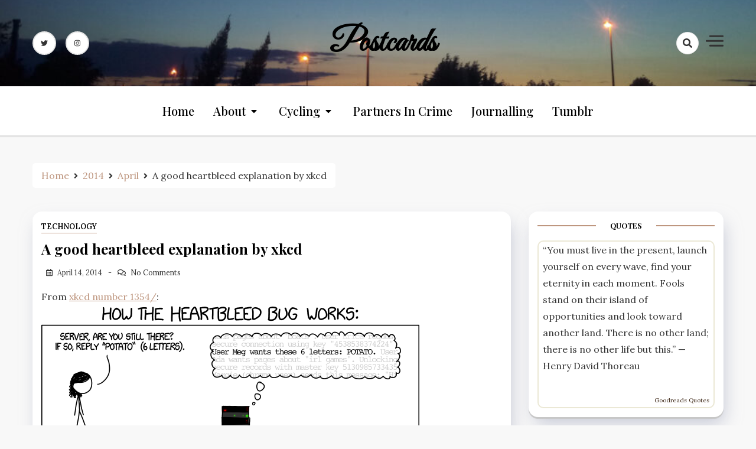

--- FILE ---
content_type: text/html; charset=UTF-8
request_url: https://postcards.the1977project.org/2014/04/a-good-heartbleed-explanation-by-xkcd/
body_size: 17151
content:
<!doctype html>
<html lang="en-US">

<head>
    <meta charset="UTF-8">
    <meta name="viewport" content="width=device-width, initial-scale=1">
    <link rel="profile" href="https://gmpg.org/xfn/11">

    <title>A good heartbleed explanation by xkcd &#8211; Postcards</title>
<meta name='robots' content='max-image-preview:large' />
	<style>img:is([sizes="auto" i], [sizes^="auto," i]) { contain-intrinsic-size: 3000px 1500px }</style>
	<link rel='dns-prefetch' href='//secure.gravatar.com' />
<link rel='dns-prefetch' href='//stats.wp.com' />
<link rel='dns-prefetch' href='//fonts.googleapis.com' />
<link rel='dns-prefetch' href='//v0.wordpress.com' />
<link rel="alternate" type="application/rss+xml" title="Postcards &raquo; Feed" href="https://postcards.the1977project.org/feed/" />
<link rel="alternate" type="application/rss+xml" title="Postcards &raquo; Comments Feed" href="https://postcards.the1977project.org/comments/feed/" />
<script>
window._wpemojiSettings = {"baseUrl":"https:\/\/s.w.org\/images\/core\/emoji\/15.0.3\/72x72\/","ext":".png","svgUrl":"https:\/\/s.w.org\/images\/core\/emoji\/15.0.3\/svg\/","svgExt":".svg","source":{"concatemoji":"https:\/\/postcards.the1977project.org\/wp-includes\/js\/wp-emoji-release.min.js?ver=6.7.4"}};
/*! This file is auto-generated */
!function(i,n){var o,s,e;function c(e){try{var t={supportTests:e,timestamp:(new Date).valueOf()};sessionStorage.setItem(o,JSON.stringify(t))}catch(e){}}function p(e,t,n){e.clearRect(0,0,e.canvas.width,e.canvas.height),e.fillText(t,0,0);var t=new Uint32Array(e.getImageData(0,0,e.canvas.width,e.canvas.height).data),r=(e.clearRect(0,0,e.canvas.width,e.canvas.height),e.fillText(n,0,0),new Uint32Array(e.getImageData(0,0,e.canvas.width,e.canvas.height).data));return t.every(function(e,t){return e===r[t]})}function u(e,t,n){switch(t){case"flag":return n(e,"\ud83c\udff3\ufe0f\u200d\u26a7\ufe0f","\ud83c\udff3\ufe0f\u200b\u26a7\ufe0f")?!1:!n(e,"\ud83c\uddfa\ud83c\uddf3","\ud83c\uddfa\u200b\ud83c\uddf3")&&!n(e,"\ud83c\udff4\udb40\udc67\udb40\udc62\udb40\udc65\udb40\udc6e\udb40\udc67\udb40\udc7f","\ud83c\udff4\u200b\udb40\udc67\u200b\udb40\udc62\u200b\udb40\udc65\u200b\udb40\udc6e\u200b\udb40\udc67\u200b\udb40\udc7f");case"emoji":return!n(e,"\ud83d\udc26\u200d\u2b1b","\ud83d\udc26\u200b\u2b1b")}return!1}function f(e,t,n){var r="undefined"!=typeof WorkerGlobalScope&&self instanceof WorkerGlobalScope?new OffscreenCanvas(300,150):i.createElement("canvas"),a=r.getContext("2d",{willReadFrequently:!0}),o=(a.textBaseline="top",a.font="600 32px Arial",{});return e.forEach(function(e){o[e]=t(a,e,n)}),o}function t(e){var t=i.createElement("script");t.src=e,t.defer=!0,i.head.appendChild(t)}"undefined"!=typeof Promise&&(o="wpEmojiSettingsSupports",s=["flag","emoji"],n.supports={everything:!0,everythingExceptFlag:!0},e=new Promise(function(e){i.addEventListener("DOMContentLoaded",e,{once:!0})}),new Promise(function(t){var n=function(){try{var e=JSON.parse(sessionStorage.getItem(o));if("object"==typeof e&&"number"==typeof e.timestamp&&(new Date).valueOf()<e.timestamp+604800&&"object"==typeof e.supportTests)return e.supportTests}catch(e){}return null}();if(!n){if("undefined"!=typeof Worker&&"undefined"!=typeof OffscreenCanvas&&"undefined"!=typeof URL&&URL.createObjectURL&&"undefined"!=typeof Blob)try{var e="postMessage("+f.toString()+"("+[JSON.stringify(s),u.toString(),p.toString()].join(",")+"));",r=new Blob([e],{type:"text/javascript"}),a=new Worker(URL.createObjectURL(r),{name:"wpTestEmojiSupports"});return void(a.onmessage=function(e){c(n=e.data),a.terminate(),t(n)})}catch(e){}c(n=f(s,u,p))}t(n)}).then(function(e){for(var t in e)n.supports[t]=e[t],n.supports.everything=n.supports.everything&&n.supports[t],"flag"!==t&&(n.supports.everythingExceptFlag=n.supports.everythingExceptFlag&&n.supports[t]);n.supports.everythingExceptFlag=n.supports.everythingExceptFlag&&!n.supports.flag,n.DOMReady=!1,n.readyCallback=function(){n.DOMReady=!0}}).then(function(){return e}).then(function(){var e;n.supports.everything||(n.readyCallback(),(e=n.source||{}).concatemoji?t(e.concatemoji):e.wpemoji&&e.twemoji&&(t(e.twemoji),t(e.wpemoji)))}))}((window,document),window._wpemojiSettings);
</script>
<link rel='stylesheet' id='jetpack_related-posts-css' href='https://postcards.the1977project.org/wp-content/plugins/jetpack/modules/related-posts/related-posts.css?ver=20240116' media='all' />
<style id='wp-emoji-styles-inline-css'>

	img.wp-smiley, img.emoji {
		display: inline !important;
		border: none !important;
		box-shadow: none !important;
		height: 1em !important;
		width: 1em !important;
		margin: 0 0.07em !important;
		vertical-align: -0.1em !important;
		background: none !important;
		padding: 0 !important;
	}
</style>
<link rel='stylesheet' id='wp-block-library-css' href='https://postcards.the1977project.org/wp-includes/css/dist/block-library/style.min.css?ver=6.7.4' media='all' />
<style id='activitypub-extra-fields-style-inline-css'>
.activitypub-extra-fields{display:table;list-style:none;margin:0;padding:0;table-layout:fixed}.activitypub-extra-field{display:table-row;margin-bottom:0}.activitypub-extra-field dt{color:inherit;display:table-cell;font-weight:600;margin-bottom:0;padding-bottom:.5em;padding-right:10px;text-overflow:ellipsis;vertical-align:baseline;white-space:nowrap}.activitypub-extra-field dt:after{content:":"}.activitypub-extra-field dd{color:inherit;display:table-cell;margin-bottom:0;margin-left:0;padding-bottom:.5em;vertical-align:baseline;word-break:break-word}.activitypub-extra-field dd p{margin-bottom:.5em;margin-top:0}.activitypub-extra-field dd p:last-child{margin-bottom:0}.activitypub-extra-field dd a{color:inherit;text-decoration:underline}.activitypub-extra-field dd a:hover{text-decoration:none}.is-style-stacked .activitypub-extra-fields{display:block;table-layout:auto}.is-style-stacked .activitypub-extra-field{display:block;margin-bottom:1em}.is-style-stacked .activitypub-extra-field:last-child{margin-bottom:0}.is-style-stacked .activitypub-extra-field dt{display:block;margin-bottom:.25em;padding-bottom:0;padding-right:0;text-overflow:clip;white-space:normal}.is-style-stacked .activitypub-extra-field dt:after{content:none}.is-style-stacked .activitypub-extra-field dd{display:block;padding-bottom:0}.is-style-cards .activitypub-extra-fields{display:block;table-layout:auto}.is-style-cards .activitypub-extra-field{background:var(--wp--preset--color--base,#fff);border:1px solid var(--wp--preset--color--contrast-2,#ddd);border-radius:8px;box-shadow:0 1px 3px rgba(0,0,0,.05);display:block;margin-bottom:1em;padding:1em}.is-style-cards .activitypub-extra-field:last-child{margin-bottom:0}.is-style-cards .activitypub-extra-field dt{color:currentcolor;display:block;font-size:.9em;letter-spacing:.5px;margin-bottom:.5em;padding-bottom:0;padding-right:0;text-transform:uppercase;white-space:normal}.is-style-cards .activitypub-extra-field dt:after{content:none}.is-style-cards .activitypub-extra-field dd{display:block;font-size:1em;padding-bottom:0}.is-style-cards.has-background{background:transparent!important}.activitypub-extra-fields-block-wrapper.has-background .activitypub-extra-fields,.activitypub-extra-fields-block-wrapper.has-border .activitypub-extra-fields,.activitypub-extra-fields-block-wrapper.is-style-stacked.has-background .activitypub-extra-fields,.activitypub-extra-fields-block-wrapper.is-style-stacked.has-border .activitypub-extra-fields,.is-style-cards.has-background .activitypub-extra-fields{padding:1rem}.activitypub-extra-fields-block-wrapper.is-style-cards.has-background .activitypub-extra-fields,.activitypub-extra-fields-block-wrapper.is-style-cards.has-border .activitypub-extra-fields{padding:0}

</style>
<link rel='stylesheet' id='activitypub-follow-me-style-css' href='https://postcards.the1977project.org/wp-content/plugins/activitypub/build/follow-me/style-index.css?ver=7.8.4' media='all' />
<style id='activitypub-followers-style-inline-css'>
button{border:none}.wp-block-activitypub-followers{font-family:-apple-system,BlinkMacSystemFont,Segoe UI,Roboto,Oxygen-Sans,Ubuntu,Cantarell,Helvetica Neue,sans-serif;margin:16px 0}.wp-block-activitypub-followers .wp-block-heading{border-bottom:1px solid;margin:0 0 16px;padding:0 0 8px}.wp-block-activitypub-followers .followers-pagination,.wp-block-activitypub-followers .wp-block-heading{border-color:var(--wp--preset--color--foreground,var(--wp--preset--color--primary,#e0e0e0))}.wp-block-activitypub-followers .followers-container{position:relative}.wp-block-activitypub-followers .followers-container .followers-list{list-style:none;margin:0;padding:0}.wp-block-activitypub-followers .followers-container .follower-item{margin:0 0 8px}.wp-block-activitypub-followers .followers-container .follower-item:last-child{margin-bottom:0}.wp-block-activitypub-followers .followers-container .follower-link{align-items:center;border:none;border-radius:8px;box-shadow:none;display:flex;padding:8px;transition:background-color .2s ease}.wp-block-activitypub-followers .followers-container .external-link-icon{height:16px;margin-left:8px;opacity:0;transition:opacity .2s ease;width:16px}.wp-block-activitypub-followers .followers-container .follower-link:focus,.wp-block-activitypub-followers .followers-container .follower-link:hover{background-color:var(--wp--preset--color--subtle-background,var(--wp--preset--color--accent-2,var(--wp--preset--color--tertiary,var(--wp--preset--color--secondary,#f0f0f0))));box-shadow:none;outline:none}.wp-block-activitypub-followers .followers-container .follower-link:focus .external-link-icon,.wp-block-activitypub-followers .followers-container .follower-link:hover .external-link-icon{opacity:1}.wp-block-activitypub-followers .followers-container .follower-avatar{border:1px solid #e0e0e0;border-radius:50%;height:48px;margin-right:16px;-o-object-fit:cover;object-fit:cover;width:48px}.wp-block-activitypub-followers .followers-container .follower-info{display:flex;flex:1;flex-direction:column;line-height:1.3;overflow:hidden}.wp-block-activitypub-followers .followers-container .follower-name{font-weight:600;margin-bottom:2px;overflow:hidden;text-overflow:ellipsis;white-space:nowrap}.wp-block-activitypub-followers .followers-container .follower-username{color:var(--wp--preset--color--very-dark-gray,#666);font-size:90%;overflow:hidden;text-overflow:ellipsis;white-space:nowrap}.wp-block-activitypub-followers .followers-container .followers-pagination{align-items:center;border-top-style:solid;border-top-width:1px;display:grid;grid-template-columns:1fr auto 1fr;margin-top:16px;padding-top:8px!important}.wp-block-activitypub-followers .followers-container .followers-pagination .pagination-info{color:var(--wp--preset--color--very-dark-gray,#666);font-size:90%;justify-self:center}.wp-block-activitypub-followers .followers-container .followers-pagination .pagination-next,.wp-block-activitypub-followers .followers-container .followers-pagination .pagination-previous{border:none;box-shadow:none;cursor:pointer;display:inline-block;font-size:90%;min-width:60px;padding:8px 0}.wp-block-activitypub-followers .followers-container .followers-pagination .pagination-next[hidden],.wp-block-activitypub-followers .followers-container .followers-pagination .pagination-previous[hidden]{display:none!important}.wp-block-activitypub-followers .followers-container .followers-pagination .pagination-next[aria-disabled=true],.wp-block-activitypub-followers .followers-container .followers-pagination .pagination-previous[aria-disabled=true]{cursor:not-allowed;opacity:.3;pointer-events:none;text-decoration:none}.wp-block-activitypub-followers .followers-container .followers-pagination .pagination-previous{justify-self:start;padding-right:8px}.wp-block-activitypub-followers .followers-container .followers-pagination .pagination-previous:before{content:"←"}.wp-block-activitypub-followers .followers-container .followers-pagination .pagination-next{justify-self:end;padding-left:8px;text-align:right}.wp-block-activitypub-followers .followers-container .followers-pagination .pagination-next:after{content:"→"}@media(max-width:480px){.wp-block-activitypub-followers .followers-container .followers-pagination{grid-template-columns:1fr 1fr}.wp-block-activitypub-followers .followers-container .followers-pagination .pagination-info{display:none}.wp-block-activitypub-followers .followers-container .followers-pagination .pagination-next,.wp-block-activitypub-followers .followers-container .followers-pagination .pagination-previous{align-items:center;font-size:100%;min-height:44px}}.wp-block-activitypub-followers .followers-container .followers-loading{align-items:center;background-color:hsla(0,0%,100%,.5);border-radius:8px;bottom:0;display:flex;justify-content:center;left:0;position:absolute;right:0;top:0}.wp-block-activitypub-followers .followers-container .followers-loading[aria-hidden=true]{display:none}.wp-block-activitypub-followers .followers-container .loading-spinner{animation:spin 1s ease-in-out infinite;border:3px solid color-mix(in srgb,var(--wp--preset--color--primary,#0073aa) 30%,transparent);border-radius:50%;border-top-color:var(--wp--preset--color--primary,#0073aa);height:40px;width:40px}@keyframes spin{to{transform:rotate(1turn)}}.wp-block-activitypub-followers.is-style-card:not(.block-editor-block-list__block){background-color:var(--wp--preset--color--white,#fff);border-radius:8px;box-shadow:0 2px 8px rgba(0,0,0,.1);box-sizing:border-box;padding:24px}@media(max-width:480px){.wp-block-activitypub-followers.is-style-card:not(.block-editor-block-list__block){margin-left:-12px;margin-right:-12px}}.wp-block-activitypub-followers.is-style-card:not(.block-editor-block-list__block) .wp-block-heading{border-bottom:none;margin-bottom:16px;text-align:center}.wp-block-activitypub-followers.is-style-card:not(.block-editor-block-list__block) .follower-link{border:1px solid #e0e0e0;margin-bottom:8px}.wp-block-activitypub-followers.is-style-card:not(.block-editor-block-list__block) .follower-link:focus,.wp-block-activitypub-followers.is-style-card:not(.block-editor-block-list__block) .follower-link:hover{border-color:#c7c7c7}.wp-block-activitypub-followers.is-style-card:not(.block-editor-block-list__block) .followers-pagination{border:none;padding-bottom:0!important}.wp-block-activitypub-followers.is-style-compact .follower-link{padding:4px}.wp-block-activitypub-followers.is-style-compact .follower-avatar{height:36px;margin-right:8px;width:36px}.wp-block-activitypub-followers.is-style-compact .follower-name{font-size:90%}.wp-block-activitypub-followers.is-style-compact .follower-username{font-size:80%}.wp-block-activitypub-followers.is-style-compact .followers-pagination{margin-top:8px;padding-top:4px}.wp-block-activitypub-followers.is-style-compact .followers-pagination .pagination-next,.wp-block-activitypub-followers.is-style-compact .followers-pagination .pagination-previous{font-size:80%;padding-bottom:4px;padding-top:4px}@media(max-width:480px){.wp-block-activitypub-followers.is-style-compact .followers-pagination .pagination-next,.wp-block-activitypub-followers.is-style-compact .followers-pagination .pagination-previous{font-size:100%}}.wp-block-activitypub-followers.is-style-compact .followers-pagination .pagination-info{font-size:80%}

</style>
<style id='activitypub-reactions-style-inline-css'>
body.modal-open{overflow:hidden}.activitypub-modal__overlay{align-items:center;background-color:rgba(0,0,0,.5);bottom:0;color:initial;display:flex;justify-content:center;left:0;padding:1rem;position:fixed;right:0;top:0;z-index:100000}.activitypub-modal__overlay.compact{align-items:flex-start;background-color:transparent;bottom:auto;justify-content:flex-start;left:auto;padding:0;position:absolute;right:auto;top:auto;z-index:100}.activitypub-modal__overlay[hidden]{display:none}.activitypub-modal__frame{animation:activitypub-modal-appear .2s ease-out;background-color:var(--wp--preset--color--white,#fff);border-radius:8px;box-shadow:0 5px 15px rgba(0,0,0,.3);display:flex;flex-direction:column;max-height:calc(100vh - 2rem);max-width:660px;overflow:hidden;width:100%}.compact .activitypub-modal__frame{box-shadow:0 2px 8px rgba(0,0,0,.1);max-height:300px;max-width:-moz-min-content;max-width:min-content;min-width:250px;width:auto}.activitypub-modal__header{align-items:center;border-bottom:1px solid var(--wp--preset--color--light-gray,#f0f0f0);display:flex;flex-shrink:0;justify-content:space-between;padding:2rem 2rem 1.5rem}.compact .activitypub-modal__header{display:none}.activitypub-modal__header .activitypub-modal__close{align-items:center;border:none;cursor:pointer;display:flex;justify-content:center;padding:.5rem;width:auto}.activitypub-modal__header .activitypub-modal__close:active{border:none;padding:.5rem}.activitypub-modal__title{font-size:130%;font-weight:600;line-height:1.4;margin:0!important}.activitypub-modal__content{overflow-y:auto}@keyframes activitypub-modal-appear{0%{opacity:0;transform:translateY(20px)}to{opacity:1;transform:translateY(0)}}.wp-block-activitypub-reactions{margin-bottom:2rem;margin-top:2rem;position:relative}.wp-block-activitypub-reactions.has-background,.wp-block-activitypub-reactions.has-border{box-sizing:border-box;padding:2rem}.wp-block-activitypub-reactions .activitypub-reactions{display:flex;flex-direction:column;flex-wrap:wrap}.wp-block-activitypub-reactions .reaction-group{align-items:center;display:flex;gap:.75rem;justify-content:flex-start;margin:.5em 0;position:relative;width:100%}@media(max-width:782px){.wp-block-activitypub-reactions .reaction-group:has(.reaction-avatars:not(:empty)){justify-content:space-between}}.wp-block-activitypub-reactions .reaction-group .reaction-avatars{align-items:center;display:flex;flex-direction:row;list-style:none;margin:0!important;padding:0}.wp-block-activitypub-reactions .reaction-group .reaction-avatars li{margin:0 -10px 0 0;padding:0;transition:transform .2s ease}.wp-block-activitypub-reactions .reaction-group .reaction-avatars li:not([hidden]):not(:has(~li:not([hidden]))){margin-right:0}.wp-block-activitypub-reactions .reaction-group .reaction-avatars li:hover{transform:translateY(-2px);z-index:2}.wp-block-activitypub-reactions .reaction-group .reaction-avatars li a{border-radius:50%;box-shadow:none;display:block;line-height:1;text-decoration:none}.wp-block-activitypub-reactions .reaction-group .reaction-avatar{max-height:32px;max-width:32px;overflow:hidden;-moz-force-broken-image-icon:1;border:.5px solid var(--wp--preset--color--contrast,hsla(0,0%,100%,.8));border-radius:50%;box-shadow:0 0 0 .5px hsla(0,0%,100%,.8),0 1px 3px rgba(0,0,0,.2);transition:transform .6s cubic-bezier(.34,1.56,.64,1);will-change:transform}.wp-block-activitypub-reactions .reaction-group .reaction-avatar:focus-visible,.wp-block-activitypub-reactions .reaction-group .reaction-avatar:hover{position:relative;transform:translateY(-5px);z-index:1}.wp-block-activitypub-reactions .reaction-group .reaction-label{align-items:center;background:none;border:none;border-radius:4px;color:currentcolor;display:flex;flex:0 0 auto;font-size:var(--wp--preset--font-size--small,.875rem);gap:.25rem;padding:.25rem .5rem;text-decoration:none;transition:background-color .2s ease;white-space:nowrap}.wp-block-activitypub-reactions .reaction-group .reaction-label:hover{background-color:rgba(0,0,0,.05);color:currentcolor}.wp-block-activitypub-reactions .reaction-group .reaction-label:focus:not(:disabled){box-shadow:none;outline:1px solid currentcolor;outline-offset:2px}.reactions-list{list-style:none;margin:0!important;padding:.5rem}.components-popover__content>.reactions-list{padding:0}.reactions-list .reaction-item{margin:0 0 .5rem}.reactions-list .reaction-item:last-child{margin-bottom:0}.reactions-list .reaction-item a{align-items:center;border-radius:4px;box-shadow:none;color:inherit;display:flex;gap:.75rem;padding:.5rem;text-decoration:none;transition:background-color .2s ease}.reactions-list .reaction-item a:hover{background-color:rgba(0,0,0,.03)}.reactions-list .reaction-item img{border:1px solid var(--wp--preset--color--light-gray,#f0f0f0);border-radius:50%;box-shadow:none;height:36px;width:36px}.reactions-list .reaction-item .reaction-name{font-size:var(--wp--preset--font-size--small,.875rem)}.activitypub-popover .components-popover__content{box-shadow:0 2px 8px rgba(0,0,0,.1);max-height:300px;max-width:-moz-min-content;max-width:min-content;min-width:250px;padding:.5rem;width:auto}.wp-block-activitypub-reactions.is-style-compact .wp-block-heading{margin-bottom:.5em}.wp-block-activitypub-reactions.is-style-compact .activitypub-reactions{display:inline-flex;flex-direction:row;flex-wrap:wrap;gap:.5em}.wp-block-activitypub-reactions.is-style-compact .reaction-group{display:inline-flex;margin:0;width:auto}

</style>
<style id='activitypub-reply-style-inline-css'>
.activitypub-embed-container{min-height:100px;pointer-events:none;position:relative;-webkit-user-select:none;-moz-user-select:none;user-select:none}.activitypub-embed-loading{align-items:center;display:flex;justify-content:center}.activitypub-embed-container .wp-block-embed{pointer-events:none!important}.activitypub-embed-preview,.activitypub-embed-preview iframe{pointer-events:none}.activitypub-reply-display{margin:1em 0}.activitypub-reply-display p{margin:0}.activitypub-reply-display a{color:#2271b1;text-decoration:none}.activitypub-reply-display a:hover{color:#135e96;text-decoration:underline}.activitypub-embed{background:#fff;border:1px solid #e6e6e6;border-radius:12px;font-family:-apple-system,BlinkMacSystemFont,Segoe UI,Roboto,Helvetica,Arial,sans-serif;max-width:100%;padding:0}.activitypub-reply-block .activitypub-embed{margin:1em 0}.activitypub-embed-header{align-items:center;display:flex;gap:10px;padding:15px}.activitypub-embed-header img{border-radius:50%;height:48px;width:48px}.activitypub-embed-header-text{flex-grow:1}.activitypub-embed-header-text h2{color:#000;font-size:15px;font-weight:600;margin:0;padding:0}.activitypub-embed-header-text .ap-account{color:#687684;font-size:14px;text-decoration:none}.activitypub-embed-content{padding:0 15px 15px}.activitypub-embed-content .ap-title{color:#000;font-size:23px;font-weight:600;margin:0 0 10px;padding:0}.activitypub-embed-content .ap-subtitle{color:#000;font-size:15px;margin:0 0 15px}.activitypub-embed-content .ap-preview{border:1px solid #e6e6e6;border-radius:8px;box-sizing:border-box;display:grid;gap:2px;grid-template-columns:1fr 1fr;grid-template-rows:1fr 1fr;margin:1em 0 0;min-height:64px;overflow:hidden;position:relative;width:100%}.activitypub-embed-content .ap-preview img{border:0;box-sizing:border-box;display:block;height:100%;-o-object-fit:cover;object-fit:cover;overflow:hidden;position:relative;width:100%}.activitypub-embed-content .ap-preview audio,.activitypub-embed-content .ap-preview video{display:block;grid-column:1/span 2;max-width:100%}.activitypub-embed-content .ap-preview audio{width:100%}.activitypub-embed-content .ap-preview.layout-1{grid-template-columns:1fr;grid-template-rows:1fr}.activitypub-embed-content .ap-preview.layout-2{aspect-ratio:auto;grid-template-rows:1fr;height:auto}.activitypub-embed-content .ap-preview.layout-3>img:first-child{grid-row:span 2}.activitypub-embed-content .ap-preview-text{padding:15px}.activitypub-embed-meta{border-top:1px solid #e6e6e6;color:#687684;display:flex;font-size:13px;gap:15px;padding:15px}.activitypub-embed-meta .ap-stat{align-items:center;display:flex;gap:5px}@media only screen and (max-width:399px){.activitypub-embed-meta span.ap-stat{display:none!important}}.activitypub-embed-meta a.ap-stat{color:inherit;text-decoration:none}.activitypub-embed-meta strong{color:#000;font-weight:600}.activitypub-embed-meta .ap-stat-label{color:#687684}.wp-block-activitypub-reply .components-spinner{height:12px;margin-bottom:0;margin-top:0;width:12px}

</style>
<link rel='stylesheet' id='mediaelement-css' href='https://postcards.the1977project.org/wp-includes/js/mediaelement/mediaelementplayer-legacy.min.css?ver=4.2.17' media='all' />
<link rel='stylesheet' id='wp-mediaelement-css' href='https://postcards.the1977project.org/wp-includes/js/mediaelement/wp-mediaelement.min.css?ver=6.7.4' media='all' />
<style id='jetpack-sharing-buttons-style-inline-css'>
.jetpack-sharing-buttons__services-list{display:flex;flex-direction:row;flex-wrap:wrap;gap:0;list-style-type:none;margin:5px;padding:0}.jetpack-sharing-buttons__services-list.has-small-icon-size{font-size:12px}.jetpack-sharing-buttons__services-list.has-normal-icon-size{font-size:16px}.jetpack-sharing-buttons__services-list.has-large-icon-size{font-size:24px}.jetpack-sharing-buttons__services-list.has-huge-icon-size{font-size:36px}@media print{.jetpack-sharing-buttons__services-list{display:none!important}}.editor-styles-wrapper .wp-block-jetpack-sharing-buttons{gap:0;padding-inline-start:0}ul.jetpack-sharing-buttons__services-list.has-background{padding:1.25em 2.375em}
</style>
<style id='classic-theme-styles-inline-css'>
/*! This file is auto-generated */
.wp-block-button__link{color:#fff;background-color:#32373c;border-radius:9999px;box-shadow:none;text-decoration:none;padding:calc(.667em + 2px) calc(1.333em + 2px);font-size:1.125em}.wp-block-file__button{background:#32373c;color:#fff;text-decoration:none}
</style>
<style id='global-styles-inline-css'>
:root{--wp--preset--aspect-ratio--square: 1;--wp--preset--aspect-ratio--4-3: 4/3;--wp--preset--aspect-ratio--3-4: 3/4;--wp--preset--aspect-ratio--3-2: 3/2;--wp--preset--aspect-ratio--2-3: 2/3;--wp--preset--aspect-ratio--16-9: 16/9;--wp--preset--aspect-ratio--9-16: 9/16;--wp--preset--color--black: #000000;--wp--preset--color--cyan-bluish-gray: #abb8c3;--wp--preset--color--white: #ffffff;--wp--preset--color--pale-pink: #f78da7;--wp--preset--color--vivid-red: #cf2e2e;--wp--preset--color--luminous-vivid-orange: #ff6900;--wp--preset--color--luminous-vivid-amber: #fcb900;--wp--preset--color--light-green-cyan: #7bdcb5;--wp--preset--color--vivid-green-cyan: #00d084;--wp--preset--color--pale-cyan-blue: #8ed1fc;--wp--preset--color--vivid-cyan-blue: #0693e3;--wp--preset--color--vivid-purple: #9b51e0;--wp--preset--gradient--vivid-cyan-blue-to-vivid-purple: linear-gradient(135deg,rgba(6,147,227,1) 0%,rgb(155,81,224) 100%);--wp--preset--gradient--light-green-cyan-to-vivid-green-cyan: linear-gradient(135deg,rgb(122,220,180) 0%,rgb(0,208,130) 100%);--wp--preset--gradient--luminous-vivid-amber-to-luminous-vivid-orange: linear-gradient(135deg,rgba(252,185,0,1) 0%,rgba(255,105,0,1) 100%);--wp--preset--gradient--luminous-vivid-orange-to-vivid-red: linear-gradient(135deg,rgba(255,105,0,1) 0%,rgb(207,46,46) 100%);--wp--preset--gradient--very-light-gray-to-cyan-bluish-gray: linear-gradient(135deg,rgb(238,238,238) 0%,rgb(169,184,195) 100%);--wp--preset--gradient--cool-to-warm-spectrum: linear-gradient(135deg,rgb(74,234,220) 0%,rgb(151,120,209) 20%,rgb(207,42,186) 40%,rgb(238,44,130) 60%,rgb(251,105,98) 80%,rgb(254,248,76) 100%);--wp--preset--gradient--blush-light-purple: linear-gradient(135deg,rgb(255,206,236) 0%,rgb(152,150,240) 100%);--wp--preset--gradient--blush-bordeaux: linear-gradient(135deg,rgb(254,205,165) 0%,rgb(254,45,45) 50%,rgb(107,0,62) 100%);--wp--preset--gradient--luminous-dusk: linear-gradient(135deg,rgb(255,203,112) 0%,rgb(199,81,192) 50%,rgb(65,88,208) 100%);--wp--preset--gradient--pale-ocean: linear-gradient(135deg,rgb(255,245,203) 0%,rgb(182,227,212) 50%,rgb(51,167,181) 100%);--wp--preset--gradient--electric-grass: linear-gradient(135deg,rgb(202,248,128) 0%,rgb(113,206,126) 100%);--wp--preset--gradient--midnight: linear-gradient(135deg,rgb(2,3,129) 0%,rgb(40,116,252) 100%);--wp--preset--font-size--small: 13px;--wp--preset--font-size--medium: 20px;--wp--preset--font-size--large: 36px;--wp--preset--font-size--x-large: 42px;--wp--preset--spacing--20: 0.44rem;--wp--preset--spacing--30: 0.67rem;--wp--preset--spacing--40: 1rem;--wp--preset--spacing--50: 1.5rem;--wp--preset--spacing--60: 2.25rem;--wp--preset--spacing--70: 3.38rem;--wp--preset--spacing--80: 5.06rem;--wp--preset--shadow--natural: 6px 6px 9px rgba(0, 0, 0, 0.2);--wp--preset--shadow--deep: 12px 12px 50px rgba(0, 0, 0, 0.4);--wp--preset--shadow--sharp: 6px 6px 0px rgba(0, 0, 0, 0.2);--wp--preset--shadow--outlined: 6px 6px 0px -3px rgba(255, 255, 255, 1), 6px 6px rgba(0, 0, 0, 1);--wp--preset--shadow--crisp: 6px 6px 0px rgba(0, 0, 0, 1);}:where(.is-layout-flex){gap: 0.5em;}:where(.is-layout-grid){gap: 0.5em;}body .is-layout-flex{display: flex;}.is-layout-flex{flex-wrap: wrap;align-items: center;}.is-layout-flex > :is(*, div){margin: 0;}body .is-layout-grid{display: grid;}.is-layout-grid > :is(*, div){margin: 0;}:where(.wp-block-columns.is-layout-flex){gap: 2em;}:where(.wp-block-columns.is-layout-grid){gap: 2em;}:where(.wp-block-post-template.is-layout-flex){gap: 1.25em;}:where(.wp-block-post-template.is-layout-grid){gap: 1.25em;}.has-black-color{color: var(--wp--preset--color--black) !important;}.has-cyan-bluish-gray-color{color: var(--wp--preset--color--cyan-bluish-gray) !important;}.has-white-color{color: var(--wp--preset--color--white) !important;}.has-pale-pink-color{color: var(--wp--preset--color--pale-pink) !important;}.has-vivid-red-color{color: var(--wp--preset--color--vivid-red) !important;}.has-luminous-vivid-orange-color{color: var(--wp--preset--color--luminous-vivid-orange) !important;}.has-luminous-vivid-amber-color{color: var(--wp--preset--color--luminous-vivid-amber) !important;}.has-light-green-cyan-color{color: var(--wp--preset--color--light-green-cyan) !important;}.has-vivid-green-cyan-color{color: var(--wp--preset--color--vivid-green-cyan) !important;}.has-pale-cyan-blue-color{color: var(--wp--preset--color--pale-cyan-blue) !important;}.has-vivid-cyan-blue-color{color: var(--wp--preset--color--vivid-cyan-blue) !important;}.has-vivid-purple-color{color: var(--wp--preset--color--vivid-purple) !important;}.has-black-background-color{background-color: var(--wp--preset--color--black) !important;}.has-cyan-bluish-gray-background-color{background-color: var(--wp--preset--color--cyan-bluish-gray) !important;}.has-white-background-color{background-color: var(--wp--preset--color--white) !important;}.has-pale-pink-background-color{background-color: var(--wp--preset--color--pale-pink) !important;}.has-vivid-red-background-color{background-color: var(--wp--preset--color--vivid-red) !important;}.has-luminous-vivid-orange-background-color{background-color: var(--wp--preset--color--luminous-vivid-orange) !important;}.has-luminous-vivid-amber-background-color{background-color: var(--wp--preset--color--luminous-vivid-amber) !important;}.has-light-green-cyan-background-color{background-color: var(--wp--preset--color--light-green-cyan) !important;}.has-vivid-green-cyan-background-color{background-color: var(--wp--preset--color--vivid-green-cyan) !important;}.has-pale-cyan-blue-background-color{background-color: var(--wp--preset--color--pale-cyan-blue) !important;}.has-vivid-cyan-blue-background-color{background-color: var(--wp--preset--color--vivid-cyan-blue) !important;}.has-vivid-purple-background-color{background-color: var(--wp--preset--color--vivid-purple) !important;}.has-black-border-color{border-color: var(--wp--preset--color--black) !important;}.has-cyan-bluish-gray-border-color{border-color: var(--wp--preset--color--cyan-bluish-gray) !important;}.has-white-border-color{border-color: var(--wp--preset--color--white) !important;}.has-pale-pink-border-color{border-color: var(--wp--preset--color--pale-pink) !important;}.has-vivid-red-border-color{border-color: var(--wp--preset--color--vivid-red) !important;}.has-luminous-vivid-orange-border-color{border-color: var(--wp--preset--color--luminous-vivid-orange) !important;}.has-luminous-vivid-amber-border-color{border-color: var(--wp--preset--color--luminous-vivid-amber) !important;}.has-light-green-cyan-border-color{border-color: var(--wp--preset--color--light-green-cyan) !important;}.has-vivid-green-cyan-border-color{border-color: var(--wp--preset--color--vivid-green-cyan) !important;}.has-pale-cyan-blue-border-color{border-color: var(--wp--preset--color--pale-cyan-blue) !important;}.has-vivid-cyan-blue-border-color{border-color: var(--wp--preset--color--vivid-cyan-blue) !important;}.has-vivid-purple-border-color{border-color: var(--wp--preset--color--vivid-purple) !important;}.has-vivid-cyan-blue-to-vivid-purple-gradient-background{background: var(--wp--preset--gradient--vivid-cyan-blue-to-vivid-purple) !important;}.has-light-green-cyan-to-vivid-green-cyan-gradient-background{background: var(--wp--preset--gradient--light-green-cyan-to-vivid-green-cyan) !important;}.has-luminous-vivid-amber-to-luminous-vivid-orange-gradient-background{background: var(--wp--preset--gradient--luminous-vivid-amber-to-luminous-vivid-orange) !important;}.has-luminous-vivid-orange-to-vivid-red-gradient-background{background: var(--wp--preset--gradient--luminous-vivid-orange-to-vivid-red) !important;}.has-very-light-gray-to-cyan-bluish-gray-gradient-background{background: var(--wp--preset--gradient--very-light-gray-to-cyan-bluish-gray) !important;}.has-cool-to-warm-spectrum-gradient-background{background: var(--wp--preset--gradient--cool-to-warm-spectrum) !important;}.has-blush-light-purple-gradient-background{background: var(--wp--preset--gradient--blush-light-purple) !important;}.has-blush-bordeaux-gradient-background{background: var(--wp--preset--gradient--blush-bordeaux) !important;}.has-luminous-dusk-gradient-background{background: var(--wp--preset--gradient--luminous-dusk) !important;}.has-pale-ocean-gradient-background{background: var(--wp--preset--gradient--pale-ocean) !important;}.has-electric-grass-gradient-background{background: var(--wp--preset--gradient--electric-grass) !important;}.has-midnight-gradient-background{background: var(--wp--preset--gradient--midnight) !important;}.has-small-font-size{font-size: var(--wp--preset--font-size--small) !important;}.has-medium-font-size{font-size: var(--wp--preset--font-size--medium) !important;}.has-large-font-size{font-size: var(--wp--preset--font-size--large) !important;}.has-x-large-font-size{font-size: var(--wp--preset--font-size--x-large) !important;}
:where(.wp-block-post-template.is-layout-flex){gap: 1.25em;}:where(.wp-block-post-template.is-layout-grid){gap: 1.25em;}
:where(.wp-block-columns.is-layout-flex){gap: 2em;}:where(.wp-block-columns.is-layout-grid){gap: 2em;}
:root :where(.wp-block-pullquote){font-size: 1.5em;line-height: 1.6;}
</style>
<link rel='stylesheet' id='lastfm-played-widget-css' href='https://postcards.the1977project.org/wp-content/plugins/lastfm-played-for-wp/style.css?ver=1.1.0' media='all' />
<link rel='stylesheet' id='dashy-body-css' href='//fonts.googleapis.com/css2?family=Lora:ital,wght@0,400;0,500;0,600;0,700;1,400;1,500;1,600;1,700&#038;display=swap' media='all' />
<link rel='stylesheet' id='dashy-heading-font-css' href='//fonts.googleapis.com/css2?family=Playfair+Display:ital,wght@0,400;0,500;0,600;0,700;0,800;0,900;1,400;1,500;1,600;1,700;1,800;1,900&#038;display=swap' media='all' />
<link rel='stylesheet' id='dashy-great-font-css' href='//fonts.googleapis.com/css2?family=Great+Vibes&#038;display=swap' media='all' />
<link rel='stylesheet' id='dashy-allmin-css' href='https://postcards.the1977project.org/wp-content/themes/dashy/assets/css/all.min.css?ver=6.7.4' media='all' />
<link rel='stylesheet' id='dashy-style-css' href='https://postcards.the1977project.org/wp-content/themes/dashy/style.css?ver=1.0.0' media='all' />
<link rel='stylesheet' id='sharedaddy-css' href='https://postcards.the1977project.org/wp-content/plugins/jetpack/modules/sharedaddy/sharing.css?ver=15.4' media='all' />
<link rel='stylesheet' id='social-logos-css' href='https://postcards.the1977project.org/wp-content/plugins/jetpack/_inc/social-logos/social-logos.min.css?ver=15.4' media='all' />
<script id="jetpack_related-posts-js-extra">
var related_posts_js_options = {"post_heading":"h4"};
</script>
<script src="https://postcards.the1977project.org/wp-content/plugins/jetpack/_inc/build/related-posts/related-posts.min.js?ver=20240116" id="jetpack_related-posts-js"></script>
<script src="https://postcards.the1977project.org/wp-includes/js/jquery/jquery.min.js?ver=3.7.1" id="jquery-core-js"></script>
<script src="https://postcards.the1977project.org/wp-includes/js/jquery/jquery-migrate.min.js?ver=3.4.1" id="jquery-migrate-js"></script>
<script id="email-posts-to-subscribers-js-extra">
var elp_data = {"messages":{"elp_name_required":"Please enter name.","elp_email_required":"Please enter email address.","elp_invalid_name":"Name seems invalid.","elp_invalid_email":"Email address seems invalid.","elp_unexpected_error":"Oops.. Unexpected error occurred.","elp_invalid_captcha":"Robot verification failed, please try again.","elp_invalid_key":"Robot verification failed, invalid key.","elp_successfull_single":"You have successfully subscribed.","elp_successfull_double":"You have successfully subscribed. You will receive a confirmation email in few minutes. Please follow the link in it to confirm your subscription. If the email takes more than 15 minutes to appear in your mailbox, please check your spam folder.","elp_email_exist":"Email already exist.","elp_email_squeeze":"You are trying to submit too fast. try again in 1 minute."},"elp_ajax_url":"https:\/\/postcards.the1977project.org\/wp-admin\/admin-ajax.php"};
</script>
<script src="https://postcards.the1977project.org/wp-content/plugins/email-posts-to-subscribers//inc/email-posts-to-subscribers.js?ver=2.2" id="email-posts-to-subscribers-js"></script>
<link rel="https://api.w.org/" href="https://postcards.the1977project.org/wp-json/" /><link rel="alternate" title="JSON" type="application/json" href="https://postcards.the1977project.org/wp-json/wp/v2/posts/66" /><link rel="EditURI" type="application/rsd+xml" title="RSD" href="https://postcards.the1977project.org/xmlrpc.php?rsd" />
<meta name="generator" content="WordPress 6.7.4" />
<link rel="canonical" href="https://postcards.the1977project.org/2014/04/a-good-heartbleed-explanation-by-xkcd/" />
<link rel='shortlink' href='https://wp.me/p54sPN-14' />
<link rel="alternate" title="oEmbed (JSON)" type="application/json+oembed" href="https://postcards.the1977project.org/wp-json/oembed/1.0/embed?url=https%3A%2F%2Fpostcards.the1977project.org%2F2014%2F04%2Fa-good-heartbleed-explanation-by-xkcd%2F" />
<link rel="alternate" title="oEmbed (XML)" type="text/xml+oembed" href="https://postcards.the1977project.org/wp-json/oembed/1.0/embed?url=https%3A%2F%2Fpostcards.the1977project.org%2F2014%2F04%2Fa-good-heartbleed-explanation-by-xkcd%2F&#038;format=xml" />
<style>.elp_form_message.success { color: #008000;font-weight: bold; } .elp_form_message.error { color: #ff0000; } .elp_form_message.boterror { color: #ff0000; } </style><script type="text/javascript">
(function(url){
	if(/(?:Chrome\/26\.0\.1410\.63 Safari\/537\.31|WordfenceTestMonBot)/.test(navigator.userAgent)){ return; }
	var addEvent = function(evt, handler) {
		if (window.addEventListener) {
			document.addEventListener(evt, handler, false);
		} else if (window.attachEvent) {
			document.attachEvent('on' + evt, handler);
		}
	};
	var removeEvent = function(evt, handler) {
		if (window.removeEventListener) {
			document.removeEventListener(evt, handler, false);
		} else if (window.detachEvent) {
			document.detachEvent('on' + evt, handler);
		}
	};
	var evts = 'contextmenu dblclick drag dragend dragenter dragleave dragover dragstart drop keydown keypress keyup mousedown mousemove mouseout mouseover mouseup mousewheel scroll'.split(' ');
	var logHuman = function() {
		if (window.wfLogHumanRan) { return; }
		window.wfLogHumanRan = true;
		var wfscr = document.createElement('script');
		wfscr.type = 'text/javascript';
		wfscr.async = true;
		wfscr.src = url + '&r=' + Math.random();
		(document.getElementsByTagName('head')[0]||document.getElementsByTagName('body')[0]).appendChild(wfscr);
		for (var i = 0; i < evts.length; i++) {
			removeEvent(evts[i], logHuman);
		}
	};
	for (var i = 0; i < evts.length; i++) {
		addEvent(evts[i], logHuman);
	}
})('//postcards.the1977project.org/?wordfence_lh=1&hid=8431073962FF43BF09439031070CA07B');
</script>	<style>img#wpstats{display:none}</style>
		<meta property="fediverse:creator" name="fediverse:creator" content="murf@postcards.the1977project.org" />

<link rel="alternate" title="ActivityPub (JSON)" type="application/activity+json" href="https://postcards.the1977project.org/2014/04/a-good-heartbleed-explanation-by-xkcd/" />

<!-- Jetpack Open Graph Tags -->
<meta property="og:type" content="article" />
<meta property="og:title" content="A good heartbleed explanation by xkcd" />
<meta property="og:url" content="https://postcards.the1977project.org/2014/04/a-good-heartbleed-explanation-by-xkcd/" />
<meta property="og:description" content="From xkcd number 1354/:" />
<meta property="article:published_time" content="2014-04-14T09:44:07+00:00" />
<meta property="article:modified_time" content="2014-04-14T09:44:07+00:00" />
<meta property="og:site_name" content="Postcards" />
<meta property="og:image" content="https://postcards.the1977project.org/wp-content/uploads/2020/10/cropped-postcards-2020-logo-1.jpg" />
<meta property="og:image:width" content="512" />
<meta property="og:image:height" content="512" />
<meta property="og:image:alt" content="" />
<meta property="og:locale" content="en_US" />
<meta name="twitter:site" content="@murf" />
<meta name="twitter:text:title" content="A good heartbleed explanation by xkcd" />
<meta name="twitter:image" content="https://postcards.the1977project.org/wp-content/uploads/2020/10/cropped-postcards-2020-logo-1-270x270.jpg" />
<meta name="twitter:card" content="summary" />

<!-- End Jetpack Open Graph Tags -->
<link rel="icon" href="https://postcards.the1977project.org/wp-content/uploads/2020/10/cropped-postcards-2020-logo-1-32x32.jpg" sizes="32x32" />
<link rel="icon" href="https://postcards.the1977project.org/wp-content/uploads/2020/10/cropped-postcards-2020-logo-1-192x192.jpg" sizes="192x192" />
<link rel="apple-touch-icon" href="https://postcards.the1977project.org/wp-content/uploads/2020/10/cropped-postcards-2020-logo-1-180x180.jpg" />
<meta name="msapplication-TileImage" content="https://postcards.the1977project.org/wp-content/uploads/2020/10/cropped-postcards-2020-logo-1-270x270.jpg" />
</head>

<body class="post-template-default single single-post postid-66 single-format-standard default-mode">
        <div id="page" class="site">
        <a class="skip-link screen-reader-text" href="#primary">Skip to content</a>
        

        <!-- header start -->
        <header class="site-header  header-image"
            style="background-image:url(https://postcards.the1977project.org/wp-content/uploads/2020/10/cropped-postcards-2020-header.jpg); background-size: cover; background-position: center; background-repeat: no-repeat;">
            <div class="top-header">
                <div class="container">
                    <div class="top-header-in">
                        <ul class="social-list">
                            

<li>
    <a target="_blank" rel="noopener noreferrer" href="https://www.twitter.com/"
        class="social-icon">
        <i class="fab fa-twitter"></i>

    </a>
</li>

<li>
    <a target="_blank" rel="noopener noreferrer" href="https://www.instagram.com/"
        class="social-icon">
        <i class="fab fa-instagram"></i>

    </a>
</li>



                        </ul>

                        <div class="site-branding">
                                                        <p class="site-title"><a href="https://postcards.the1977project.org/"
                                    rel="home">Postcards</a></p>
                                                    </div><!-- .site-branding -->
                        <div class="top-header-right">

                            <div class="search-toggle">


                                <a href="#">
                                    <i class="fas fa-search"></i>
                                </a>

                                
    
<div class="searchform" role="search">
        <form role="search" method="get" action=https://postcards.the1977project.org/  >
        <label>
            <span class="screen-reader-text"> Search for: </span>
            <input type="search" class="search-field" placeholder= "Search..." value="" name="s">
        </label>
        <input type="submit" class="search-submit" value="Search">
    </form>	
</div>


                            </div>
                            <div class="canvas-button">
                                <a href="#" class="canvas-open">
                                    <span></span>
                                </a>

                            </div>


                        </div>
                    </div>
                </div>
                <div class="canvas-menu">
                    <div class="canvas-overlay"></div>
                    <div class="canvas-sidebar">
                    <a href="#" class="close-sidebar">
                            <i class="fas fa fa-times"></i>
                        </a>
                        <div class=" widget about-widget">
                            <div class="sidebar-title is-center">
                                <h3 class="widget-title">Who?</h3>
                            </div>

                                                        <figure>
                                <img src="https://postcards.the1977project.org/wp-content/uploads/2019/06/DelilahandDeano-Halloween2018.jpg"
                                    alt=Profile>
                            </figure>
                            
                            <div class="about-body text-center">
                                <h5 class="author-name">
                                    Murf                                </h5>
                                <p class="author-description">
                                    Postcards from my mind, written for my reader, she knows who she is.                                </p>
                                <div class="social-icons">
                                    <ul>
                                                                                
                                        <li><a
                                                href="https://www.instagram.com/"><i
                                                    class="fab fa-instagram"></i></a></li>
                                        
                                        
                                        
                                        
                                    </ul>
                                </div>
                            </div>



                        </div>
                        
                    </div>
                </div>
            </div>
            <div class="bottom-header">
                <div class="container">
                    <div class="bottom-header-in">
                        <a href="#" class="toggle-button open-button">
                            <span></span>
                            <span></span>
                            <span></span>
                            <span></span>
                        </a>
                        <div class="main-navigation-wrap">
                            <nav class="main-navigation">
                                <div class="mobile-menu-toggle"></div>
                                <div class="menu-menu-1-container"><ul id="primary-menu" class="menu"><li id="menu-item-1306" class="menu-item menu-item-type-custom menu-item-object-custom menu-item-home menu-item-1306"><a href="http://postcards.the1977project.org/">Home</a></li>
<li id="menu-item-1307" class="menu-item menu-item-type-post_type menu-item-object-page menu-item-has-children menu-item-1307"><a href="https://postcards.the1977project.org/about/">About</a>
<ul class="sub-menu">
	<li id="menu-item-1309" class="menu-item menu-item-type-post_type menu-item-object-page menu-item-1309"><a href="https://postcards.the1977project.org/archives/">The Ark</a></li>
	<li id="menu-item-1308" class="menu-item menu-item-type-post_type menu-item-object-page menu-item-1308"><a href="https://postcards.the1977project.org/currently/">Currently…</a></li>
</ul>
</li>
<li id="menu-item-1311" class="menu-item menu-item-type-taxonomy menu-item-object-category menu-item-has-children menu-item-1311"><a href="https://postcards.the1977project.org/category/cycling/">Cycling</a>
<ul class="sub-menu">
	<li id="menu-item-1310" class="menu-item menu-item-type-post_type menu-item-object-page menu-item-1310"><a href="https://www.youtube.com/channel/UCsZiTvQn3vB_uHIY7S2uRdg/videos">Videograms</a></li>
</ul>
</li>
<li id="menu-item-2579" class="menu-item menu-item-type-custom menu-item-object-custom menu-item-2579"><a href="https://postcards.the1977project.org/muse/">Partners In Crime</a></li>
<li id="menu-item-2596" class="menu-item menu-item-type-taxonomy menu-item-object-category menu-item-2596"><a href="https://postcards.the1977project.org/category/journalling/">Journalling</a></li>
<li id="menu-item-3053" class="menu-item menu-item-type-custom menu-item-object-custom menu-item-3053"><a href="https://murf1977.tumblr.com/" title="Another view of my brain">Tumblr</a></li>
</ul></div>                            </nav>
                        </div>
                    </div>
                </div>

            </div>


        </header><div class="custom-breadcrumb">
    <div class="container">
   
        <nav role="navigation" aria-label="Breadcrumbs" class="breadcrumb-trail breadcrumbs" itemprop="breadcrumb"><ul class="trail-items" itemscope itemtype="http://schema.org/BreadcrumbList"><meta name="numberOfItems" content="4" /><meta name="itemListOrder" content="Ascending" /><li itemprop="itemListElement" itemscope itemtype="http://schema.org/ListItem" class="trail-item trail-begin"><a href="https://postcards.the1977project.org/" rel="home"><span itemprop="name">Home</span></a><meta itemprop="position" content="1" /></li><li itemprop="itemListElement" itemscope itemtype="http://schema.org/ListItem" class="trail-item"><a href="https://postcards.the1977project.org/2014/"><span itemprop="name">2014</span></a><meta itemprop="position" content="2" /></li><li itemprop="itemListElement" itemscope itemtype="http://schema.org/ListItem" class="trail-item"><a href="https://postcards.the1977project.org/2014/04/"><span itemprop="name">April</span></a><meta itemprop="position" content="3" /></li><li itemprop="itemListElement" itemscope itemtype="http://schema.org/ListItem" class="trail-item trail-end"><span itemprop="name">A good heartbleed explanation by xkcd</span><meta itemprop="position" content="4" /></li></ul></nav>


    </div>

</div>
<div id="content" class="site-content">
<div class="container">
    <div class="row">
    <div id="primary" class="content-area rpl-lg-8 primary">
    <main id="main" class="site-main">

        

        <div class="main-post">
    <article id="post-66" class="post-66 post type-post status-publish format-standard hentry category-technology">
               
        <div class="main-entry-content">
            <span class="cat-links is-start">
                                        <a href="https://postcards.the1977project.org/category/technology/">
                            Technology                        </a>

                                    </span>
            <div class="entry-header">
                <h1 class="entry-title">A good heartbleed explanation by xkcd</h1>            </div>

            <div class="entry-meta">
                <!-- Date -->

                                <div class="entry-meta-content">
                    
                    <div class="date-read">
                        <span class="posted-on"><a href="https://postcards.the1977project.org/2014/04/a-good-heartbleed-explanation-by-xkcd/" rel="bookmark"><time class="entry-date published updated" datetime="2014-04-14T10:44:07+01:00">April 14, 2014</time></a></span>
                        <!-- comments -->

                        <span class="comments-link">
                                                        <a href="https://postcards.the1977project.org/2014/04/a-good-heartbleed-explanation-by-xkcd/#respond">No Comments</a>

                        </span>
                    </div>
                </div>

            </div>
            <div class="entry-content">
                <p>From <a href="http://xkcd.com/1354/">xkcd number 1354/</a>:<br />
<img decoding="async" src="http://imgs.xkcd.com/comics/heartbleed_explanation.png" alt="Original alt-text - Are you still there, Server? It's me, Margaret." /></p>
<div class="sharedaddy sd-sharing-enabled"><div class="robots-nocontent sd-block sd-social sd-social-icon-text sd-sharing"><h3 class="sd-title">Share this:</h3><div class="sd-content"><ul><li class="share-twitter"><a rel="nofollow noopener noreferrer"
				data-shared="sharing-twitter-66"
				class="share-twitter sd-button share-icon"
				href="https://postcards.the1977project.org/2014/04/a-good-heartbleed-explanation-by-xkcd/?share=twitter"
				target="_blank"
				aria-labelledby="sharing-twitter-66"
				>
				<span id="sharing-twitter-66" hidden>Click to share on X (Opens in new window)</span>
				<span>X</span>
			</a></li><li class="share-tumblr"><a rel="nofollow noopener noreferrer"
				data-shared="sharing-tumblr-66"
				class="share-tumblr sd-button share-icon"
				href="https://postcards.the1977project.org/2014/04/a-good-heartbleed-explanation-by-xkcd/?share=tumblr"
				target="_blank"
				aria-labelledby="sharing-tumblr-66"
				>
				<span id="sharing-tumblr-66" hidden>Click to share on Tumblr (Opens in new window)</span>
				<span>Tumblr</span>
			</a></li><li class="share-pinterest"><a rel="nofollow noopener noreferrer"
				data-shared="sharing-pinterest-66"
				class="share-pinterest sd-button share-icon"
				href="https://postcards.the1977project.org/2014/04/a-good-heartbleed-explanation-by-xkcd/?share=pinterest"
				target="_blank"
				aria-labelledby="sharing-pinterest-66"
				>
				<span id="sharing-pinterest-66" hidden>Click to share on Pinterest (Opens in new window)</span>
				<span>Pinterest</span>
			</a></li><li class="share-jetpack-whatsapp"><a rel="nofollow noopener noreferrer"
				data-shared="sharing-whatsapp-66"
				class="share-jetpack-whatsapp sd-button share-icon"
				href="https://postcards.the1977project.org/2014/04/a-good-heartbleed-explanation-by-xkcd/?share=jetpack-whatsapp"
				target="_blank"
				aria-labelledby="sharing-whatsapp-66"
				>
				<span id="sharing-whatsapp-66" hidden>Click to share on WhatsApp (Opens in new window)</span>
				<span>WhatsApp</span>
			</a></li><li class="share-end"></li></ul></div></div></div>
<div id='jp-relatedposts' class='jp-relatedposts' >
	<h3 class="jp-relatedposts-headline"><em>Related</em></h3>
</div>            </div>
            <div class="entry-footer is-start">
                <b>Share :</b>
                
<ul class="post-share">
    <li><a target="_blank" href="https://www.facebook.com/sharer/sharer.php?u=https://postcards.the1977project.org/2014/04/a-good-heartbleed-explanation-by-xkcd/"><i class="fab fa-facebook-f"></i></a></li>
    <li><a target="_blank" href="http://twitter.com/share?text=A%20good%20heartbleed%20explanation%20by%20xkcd&#038;url=https://postcards.the1977project.org/2014/04/a-good-heartbleed-explanation-by-xkcd/"><i class="fab fa-twitter"></i></a></li>
    <li><a target="_blank" href="http://pinterest.com/pin/create/button/?url=https://postcards.the1977project.org/2014/04/a-good-heartbleed-explanation-by-xkcd/&#038;media=&#038;description=A%20good%20heartbleed%20explanation%20by%20xkcd"><i class="fab fa-pinterest"></i></a></li>
    <li> <a target="_blank" href="http://www.linkedin.com/shareArticle?mini=true&#038;title=A%20good%20heartbleed%20explanation%20by%20xkcd&#038;url=https://postcards.the1977project.org/2014/04/a-good-heartbleed-explanation-by-xkcd/"><i class="fab fa-linkedin"></i></a></li>
</ul>

            </div>
        </div>
            
    </article>
</div>        
	<nav class="navigation post-navigation" aria-label="Posts">
		<h2 class="screen-reader-text">Post navigation</h2>
		<div class="nav-links"><div class="nav-previous"><a href="https://postcards.the1977project.org/2014/04/heartbleed-it-gets-worse/" rel="prev"><span class="nav-subtitle">Previous:</span> <span class="nav-title">Heartbleed &#8211; it gets worse&#8230;</span></a></div><div class="nav-next"><a href="https://postcards.the1977project.org/2014/04/great-scott-bebo-is-back/" rel="next"><span class="nav-subtitle">Next:</span> <span class="nav-title">Great Scott! Bebo is back?</span></a></div></div>
	</nav>

        </main>
            </div>
    <div class="rpl-lg-4 secondary" id="sidebar-secondary">
        

    <aside id="secondary" class="sidebar">
        <section id="custom_html-2" class="widget_text widget sidebar-widget widget_custom_html"><div class="sidebar-title"><h3 class="widget-title">Quotes</h3></div><div class="textwidget custom-html-widget"><div style="border: 2px solid #EBE8D5; border-radius:10px; padding: 0px 7px 0px 7px;"><div id="gr_quote_body"></div><script src="https://www.goodreads.com/quotes/widget/7224960-murf?v=2" type="text/javascript"></script><div style="text-align: right;"><a href="https://www.goodreads.com/quotes" style="color: #382110; text-decoration: none; font-size: 10px;" rel="nofollow">Goodreads Quotes</a></div></div>
</div></section><section id="block-9" class="widget sidebar-widget widget_block"><div class="sidebar-title"><h3 class="widget-title">Also Available On</h3></div><div class="wp-widget-group__inner-blocks">
<p><img loading="lazy" decoding="async" width="25" height="26" class="wp-image-3572" style="width: 25px;" src="https://postcards.the1977project.org/wp-content/uploads/2023/03/logo-purple.png" alt="Mastodon Logo"> <a rel="me" href="https://mastodon.ie/@Murf" data-type="URL" data-id="https://mastodon.ie/@Murf">Mastodon</a></p>

<p><img loading="lazy" decoding="async" width="25" height="25" class="wp-image-3571" style="width: 25px;" src="https://postcards.the1977project.org/wp-content/uploads/2023/03/lastlastfmlastfmlogoicon-1320183868072439373.png" alt="Last.fm AS logo" srcset="https://postcards.the1977project.org/wp-content/uploads/2023/03/lastlastfmlastfmlogoicon-1320183868072439373.png 512w, https://postcards.the1977project.org/wp-content/uploads/2023/03/lastlastfmlastfmlogoicon-1320183868072439373-300x300.png 300w, https://postcards.the1977project.org/wp-content/uploads/2023/03/lastlastfmlastfmlogoicon-1320183868072439373-150x150.png 150w" sizes="auto, (max-width: 25px) 100vw, 25px" /> <a href="https://www.last.fm/user/thedamnidiot">Last.fm</a></p>

<p><img decoding="async" style="width: 20px;" src="https://alexandria.the1977project.org/static/images/logo-small.png" alt="Bookwyrm Logo"> <a href="https://alexandria.the1977project.org/user/murf">The Library Corner</a></p>

<p><img loading="lazy" decoding="async" width="25" height="25" class="wp-image-3570" style="width: 25px;" src="https://postcards.the1977project.org/wp-content/uploads/2023/03/flickr-dots.png" alt="Flickr Dots Logo" srcset="https://postcards.the1977project.org/wp-content/uploads/2023/03/flickr-dots.png 512w, https://postcards.the1977project.org/wp-content/uploads/2023/03/flickr-dots-300x300.png 300w, https://postcards.the1977project.org/wp-content/uploads/2023/03/flickr-dots-150x150.png 150w" sizes="auto, (max-width: 25px) 100vw, 25px" /> <a href="https://flickr.com/photos/93234933@N00/">Flickr</a></p>
</div></section><section id="meta-5" class="widget sidebar-widget widget_meta"><div class="sidebar-title"><h3 class="widget-title">Ye Olde Printing Presse</h3></div>
		<ul>
						<li><a href="https://postcards.the1977project.org/wp-login.php">Log in</a></li>
			<li><a href="https://postcards.the1977project.org/feed/">Entries feed</a></li>
			<li><a href="https://postcards.the1977project.org/comments/feed/">Comments feed</a></li>

			<li><a href="https://wordpress.org/">WordPress.org</a></li>
		</ul>

		</section><section id="archives-10" class="widget sidebar-widget widget_archive"><div class="sidebar-title"><h3 class="widget-title">Archives</h3></div>		<label class="screen-reader-text" for="archives-dropdown-10">Archives</label>
		<select id="archives-dropdown-10" name="archive-dropdown">
			
			<option value="">Select Month</option>
				<option value='https://postcards.the1977project.org/2025/01/'> January 2025 &nbsp;(1)</option>
	<option value='https://postcards.the1977project.org/2024/09/'> September 2024 &nbsp;(1)</option>
	<option value='https://postcards.the1977project.org/2024/08/'> August 2024 &nbsp;(1)</option>
	<option value='https://postcards.the1977project.org/2024/02/'> February 2024 &nbsp;(3)</option>
	<option value='https://postcards.the1977project.org/2024/01/'> January 2024 &nbsp;(2)</option>
	<option value='https://postcards.the1977project.org/2023/11/'> November 2023 &nbsp;(2)</option>
	<option value='https://postcards.the1977project.org/2023/09/'> September 2023 &nbsp;(1)</option>
	<option value='https://postcards.the1977project.org/2023/07/'> July 2023 &nbsp;(1)</option>
	<option value='https://postcards.the1977project.org/2023/06/'> June 2023 &nbsp;(3)</option>
	<option value='https://postcards.the1977project.org/2023/05/'> May 2023 &nbsp;(2)</option>
	<option value='https://postcards.the1977project.org/2023/04/'> April 2023 &nbsp;(2)</option>
	<option value='https://postcards.the1977project.org/2023/03/'> March 2023 &nbsp;(3)</option>
	<option value='https://postcards.the1977project.org/2023/02/'> February 2023 &nbsp;(3)</option>
	<option value='https://postcards.the1977project.org/2023/01/'> January 2023 &nbsp;(5)</option>
	<option value='https://postcards.the1977project.org/2022/11/'> November 2022 &nbsp;(4)</option>
	<option value='https://postcards.the1977project.org/2022/10/'> October 2022 &nbsp;(2)</option>
	<option value='https://postcards.the1977project.org/2022/09/'> September 2022 &nbsp;(4)</option>
	<option value='https://postcards.the1977project.org/2022/08/'> August 2022 &nbsp;(1)</option>
	<option value='https://postcards.the1977project.org/2022/07/'> July 2022 &nbsp;(7)</option>
	<option value='https://postcards.the1977project.org/2022/06/'> June 2022 &nbsp;(2)</option>
	<option value='https://postcards.the1977project.org/2022/05/'> May 2022 &nbsp;(2)</option>
	<option value='https://postcards.the1977project.org/2022/01/'> January 2022 &nbsp;(1)</option>
	<option value='https://postcards.the1977project.org/2021/10/'> October 2021 &nbsp;(2)</option>
	<option value='https://postcards.the1977project.org/2021/08/'> August 2021 &nbsp;(3)</option>
	<option value='https://postcards.the1977project.org/2021/05/'> May 2021 &nbsp;(7)</option>
	<option value='https://postcards.the1977project.org/2021/04/'> April 2021 &nbsp;(3)</option>
	<option value='https://postcards.the1977project.org/2021/03/'> March 2021 &nbsp;(6)</option>
	<option value='https://postcards.the1977project.org/2021/02/'> February 2021 &nbsp;(5)</option>
	<option value='https://postcards.the1977project.org/2021/01/'> January 2021 &nbsp;(8)</option>
	<option value='https://postcards.the1977project.org/2020/12/'> December 2020 &nbsp;(7)</option>
	<option value='https://postcards.the1977project.org/2020/11/'> November 2020 &nbsp;(17)</option>
	<option value='https://postcards.the1977project.org/2020/10/'> October 2020 &nbsp;(23)</option>
	<option value='https://postcards.the1977project.org/2020/09/'> September 2020 &nbsp;(8)</option>
	<option value='https://postcards.the1977project.org/2020/08/'> August 2020 &nbsp;(8)</option>
	<option value='https://postcards.the1977project.org/2020/07/'> July 2020 &nbsp;(5)</option>
	<option value='https://postcards.the1977project.org/2020/06/'> June 2020 &nbsp;(7)</option>
	<option value='https://postcards.the1977project.org/2020/05/'> May 2020 &nbsp;(11)</option>
	<option value='https://postcards.the1977project.org/2020/04/'> April 2020 &nbsp;(11)</option>
	<option value='https://postcards.the1977project.org/2020/03/'> March 2020 &nbsp;(5)</option>
	<option value='https://postcards.the1977project.org/2020/02/'> February 2020 &nbsp;(7)</option>
	<option value='https://postcards.the1977project.org/2020/01/'> January 2020 &nbsp;(3)</option>
	<option value='https://postcards.the1977project.org/2019/12/'> December 2019 &nbsp;(2)</option>
	<option value='https://postcards.the1977project.org/2019/11/'> November 2019 &nbsp;(7)</option>
	<option value='https://postcards.the1977project.org/2019/10/'> October 2019 &nbsp;(6)</option>
	<option value='https://postcards.the1977project.org/2019/09/'> September 2019 &nbsp;(3)</option>
	<option value='https://postcards.the1977project.org/2019/07/'> July 2019 &nbsp;(2)</option>
	<option value='https://postcards.the1977project.org/2019/06/'> June 2019 &nbsp;(1)</option>
	<option value='https://postcards.the1977project.org/2018/07/'> July 2018 &nbsp;(3)</option>
	<option value='https://postcards.the1977project.org/2018/01/'> January 2018 &nbsp;(1)</option>
	<option value='https://postcards.the1977project.org/2017/11/'> November 2017 &nbsp;(1)</option>
	<option value='https://postcards.the1977project.org/2017/10/'> October 2017 &nbsp;(2)</option>
	<option value='https://postcards.the1977project.org/2017/09/'> September 2017 &nbsp;(1)</option>
	<option value='https://postcards.the1977project.org/2017/08/'> August 2017 &nbsp;(1)</option>
	<option value='https://postcards.the1977project.org/2017/05/'> May 2017 &nbsp;(2)</option>
	<option value='https://postcards.the1977project.org/2017/04/'> April 2017 &nbsp;(1)</option>
	<option value='https://postcards.the1977project.org/2017/03/'> March 2017 &nbsp;(7)</option>
	<option value='https://postcards.the1977project.org/2017/02/'> February 2017 &nbsp;(4)</option>
	<option value='https://postcards.the1977project.org/2017/01/'> January 2017 &nbsp;(16)</option>
	<option value='https://postcards.the1977project.org/2016/12/'> December 2016 &nbsp;(9)</option>
	<option value='https://postcards.the1977project.org/2016/11/'> November 2016 &nbsp;(21)</option>
	<option value='https://postcards.the1977project.org/2016/10/'> October 2016 &nbsp;(15)</option>
	<option value='https://postcards.the1977project.org/2016/09/'> September 2016 &nbsp;(10)</option>
	<option value='https://postcards.the1977project.org/2016/07/'> July 2016 &nbsp;(8)</option>
	<option value='https://postcards.the1977project.org/2016/06/'> June 2016 &nbsp;(9)</option>
	<option value='https://postcards.the1977project.org/2016/05/'> May 2016 &nbsp;(6)</option>
	<option value='https://postcards.the1977project.org/2016/04/'> April 2016 &nbsp;(7)</option>
	<option value='https://postcards.the1977project.org/2016/03/'> March 2016 &nbsp;(13)</option>
	<option value='https://postcards.the1977project.org/2016/02/'> February 2016 &nbsp;(10)</option>
	<option value='https://postcards.the1977project.org/2016/01/'> January 2016 &nbsp;(13)</option>
	<option value='https://postcards.the1977project.org/2015/12/'> December 2015 &nbsp;(14)</option>
	<option value='https://postcards.the1977project.org/2015/11/'> November 2015 &nbsp;(13)</option>
	<option value='https://postcards.the1977project.org/2015/10/'> October 2015 &nbsp;(14)</option>
	<option value='https://postcards.the1977project.org/2015/09/'> September 2015 &nbsp;(17)</option>
	<option value='https://postcards.the1977project.org/2015/08/'> August 2015 &nbsp;(21)</option>
	<option value='https://postcards.the1977project.org/2015/07/'> July 2015 &nbsp;(21)</option>
	<option value='https://postcards.the1977project.org/2015/06/'> June 2015 &nbsp;(19)</option>
	<option value='https://postcards.the1977project.org/2015/05/'> May 2015 &nbsp;(22)</option>
	<option value='https://postcards.the1977project.org/2015/04/'> April 2015 &nbsp;(22)</option>
	<option value='https://postcards.the1977project.org/2015/03/'> March 2015 &nbsp;(17)</option>
	<option value='https://postcards.the1977project.org/2015/02/'> February 2015 &nbsp;(12)</option>
	<option value='https://postcards.the1977project.org/2015/01/'> January 2015 &nbsp;(14)</option>
	<option value='https://postcards.the1977project.org/2014/12/'> December 2014 &nbsp;(22)</option>
	<option value='https://postcards.the1977project.org/2014/11/'> November 2014 &nbsp;(20)</option>
	<option value='https://postcards.the1977project.org/2014/10/'> October 2014 &nbsp;(8)</option>
	<option value='https://postcards.the1977project.org/2014/09/'> September 2014 &nbsp;(31)</option>
	<option value='https://postcards.the1977project.org/2014/08/'> August 2014 &nbsp;(9)</option>
	<option value='https://postcards.the1977project.org/2014/07/'> July 2014 &nbsp;(9)</option>
	<option value='https://postcards.the1977project.org/2014/06/'> June 2014 &nbsp;(10)</option>
	<option value='https://postcards.the1977project.org/2014/05/'> May 2014 &nbsp;(13)</option>
	<option value='https://postcards.the1977project.org/2014/04/'> April 2014 &nbsp;(28)</option>

		</select>

			<script>
(function() {
	var dropdown = document.getElementById( "archives-dropdown-10" );
	function onSelectChange() {
		if ( dropdown.options[ dropdown.selectedIndex ].value !== '' ) {
			document.location.href = this.options[ this.selectedIndex ].value;
		}
	}
	dropdown.onchange = onSelectChange;
})();
</script>
</section><section id="categories-4" class="widget sidebar-widget widget_categories"><div class="sidebar-title"><h3 class="widget-title">Feel free to peruse my extensive collection of categories</h3></div><form action="https://postcards.the1977project.org" method="get"><label class="screen-reader-text" for="cat">Feel free to peruse my extensive collection of categories</label><select  name='cat' id='cat' class='postform'>
	<option value='-1'>Select Category</option>
	<option class="level-0" value="98">Africa&nbsp;&nbsp;(2)</option>
	<option class="level-0" value="35">Aircraft &amp; Flying&nbsp;&nbsp;(7)</option>
	<option class="level-0" value="4">Arts&nbsp;&nbsp;(150)</option>
	<option class="level-1" value="106">&nbsp;&nbsp;&nbsp;Advertising&nbsp;&nbsp;(3)</option>
	<option class="level-1" value="92">&nbsp;&nbsp;&nbsp;Do Not Adjust Your Set&nbsp;&nbsp;(13)</option>
	<option class="level-1" value="80">&nbsp;&nbsp;&nbsp;Films&nbsp;&nbsp;(30)</option>
	<option class="level-1" value="107">&nbsp;&nbsp;&nbsp;Just for Laughs&nbsp;&nbsp;(8)</option>
	<option class="level-1" value="15">&nbsp;&nbsp;&nbsp;Photography&nbsp;&nbsp;(29)</option>
	<option class="level-1" value="22">&nbsp;&nbsp;&nbsp;Sounds&nbsp;&nbsp;(54)</option>
	<option class="level-0" value="120">Baking &amp; Food&nbsp;&nbsp;(11)</option>
	<option class="level-0" value="73">Big Brother&nbsp;&nbsp;(12)</option>
	<option class="level-0" value="13">Big Business&nbsp;&nbsp;(26)</option>
	<option class="level-0" value="2">Bits &amp; Bobs&nbsp;&nbsp;(47)</option>
	<option class="level-0" value="52">Books&nbsp;&nbsp;(11)</option>
	<option class="level-0" value="102">Cities for People&nbsp;&nbsp;(18)</option>
	<option class="level-0" value="148">Crime&nbsp;&nbsp;(1)</option>
	<option class="level-0" value="37">Cycling&nbsp;&nbsp;(70)</option>
	<option class="level-0" value="78">Department of Slightly Pointless&nbsp;&nbsp;(3)</option>
	<option class="level-0" value="125">Department of Whimsical Ideas&nbsp;&nbsp;(3)</option>
	<option class="level-0" value="71">Dublin&nbsp;&nbsp;(23)</option>
	<option class="level-1" value="105">&nbsp;&nbsp;&nbsp;South Dublin County&nbsp;&nbsp;(5)</option>
	<option class="level-0" value="75">Economy&nbsp;&nbsp;(17)</option>
	<option class="level-0" value="119">Education&nbsp;&nbsp;(2)</option>
	<option class="level-0" value="149">Engineering&nbsp;&nbsp;(1)</option>
	<option class="level-0" value="64">Environment&nbsp;&nbsp;(41)</option>
	<option class="level-0" value="31">Equality&nbsp;&nbsp;(22)</option>
	<option class="level-0" value="34">Europe&nbsp;&nbsp;(38)</option>
	<option class="level-0" value="127">Food for Thought&nbsp;&nbsp;(22)</option>
	<option class="level-0" value="20">Freedoms&nbsp;&nbsp;(16)</option>
	<option class="level-0" value="62">Fuck the patriarchy&nbsp;&nbsp;(11)</option>
	<option class="level-0" value="87">Fuck yeah!&nbsp;&nbsp;(2)</option>
	<option class="level-0" value="156">Fun &amp; Games&nbsp;&nbsp;(3)</option>
	<option class="level-0" value="88">Gender&nbsp;&nbsp;(3)</option>
	<option class="level-0" value="108">Germany&nbsp;&nbsp;(4)</option>
	<option class="level-0" value="77">Government&nbsp;&nbsp;(60)</option>
	<option class="level-1" value="124">&nbsp;&nbsp;&nbsp;Brexit&nbsp;&nbsp;(17)</option>
	<option class="level-1" value="83">&nbsp;&nbsp;&nbsp;Department of Cruel and Unusual Rules&nbsp;&nbsp;(6)</option>
	<option class="level-1" value="100">&nbsp;&nbsp;&nbsp;Reports&nbsp;&nbsp;(1)</option>
	<option class="level-1" value="85">&nbsp;&nbsp;&nbsp;The Inter-Department Co-Ordination Board&nbsp;&nbsp;(2)</option>
	<option class="level-0" value="69">Health&nbsp;&nbsp;(54)</option>
	<option class="level-1" value="155">&nbsp;&nbsp;&nbsp;Covid-19 Pandemic&nbsp;&nbsp;(13)</option>
	<option class="level-1" value="154">&nbsp;&nbsp;&nbsp;Psychology &amp; The Mind&nbsp;&nbsp;(9)</option>
	<option class="level-0" value="17">History&nbsp;&nbsp;(46)</option>
	<option class="level-1" value="18">&nbsp;&nbsp;&nbsp;Delorean Moments&nbsp;&nbsp;(5)</option>
	<option class="level-0" value="112">Housing&nbsp;&nbsp;(2)</option>
	<option class="level-0" value="72">Human Rights&nbsp;&nbsp;(29)</option>
	<option class="level-0" value="82">Humour&nbsp;&nbsp;(33)</option>
	<option class="level-0" value="151">India&nbsp;&nbsp;(1)</option>
	<option class="level-0" value="161">Inspiration&nbsp;&nbsp;(3)</option>
	<option class="level-0" value="16">Internets&nbsp;&nbsp;(29)</option>
	<option class="level-0" value="63">Jesus Wept&nbsp;&nbsp;(9)</option>
	<option class="level-0" value="147">Journalling&nbsp;&nbsp;(14)</option>
	<option class="level-0" value="99">Law&nbsp;&nbsp;(5)</option>
	<option class="level-0" value="10">Life&nbsp;&nbsp;(62)</option>
	<option class="level-1" value="160">&nbsp;&nbsp;&nbsp;Shopping!&nbsp;&nbsp;(1)</option>
	<option class="level-0" value="42">Middle East&nbsp;&nbsp;(12)</option>
	<option class="level-0" value="43">Military&nbsp;&nbsp;(9)</option>
	<option class="level-0" value="79">Mood&nbsp;&nbsp;(8)</option>
	<option class="level-0" value="29">Moving Pictures&nbsp;&nbsp;(6)</option>
	<option class="level-0" value="129">Muse&nbsp;&nbsp;(1)</option>
	<option class="level-0" value="8">Music&nbsp;&nbsp;(8)</option>
	<option class="level-0" value="26">Nature &amp; Gardens&nbsp;&nbsp;(16)</option>
	<option class="level-0" value="50">Oddities&nbsp;&nbsp;(30)</option>
	<option class="level-0" value="57">Oh Lol&nbsp;&nbsp;(4)</option>
	<option class="level-0" value="150">Organisation &amp; Planning&nbsp;&nbsp;(2)</option>
	<option class="level-0" value="89">Parenting &amp; Children&nbsp;&nbsp;(9)</option>
	<option class="level-0" value="7">People&nbsp;&nbsp;(55)</option>
	<option class="level-0" value="157">Philosophy&nbsp;&nbsp;(1)</option>
	<option class="level-0" value="104">Places &amp; Travel&nbsp;&nbsp;(16)</option>
	<option class="level-0" value="11">Politics&nbsp;&nbsp;(62)</option>
	<option class="level-0" value="44">Popcorn Time&nbsp;&nbsp;(7)</option>
	<option class="level-0" value="67">Privacy&nbsp;&nbsp;(8)</option>
	<option class="level-0" value="90">Privilege&nbsp;&nbsp;(4)</option>
	<option class="level-0" value="6">ReadWriteWeb&nbsp;&nbsp;(3)</option>
	<option class="level-0" value="14">Regulation&nbsp;&nbsp;(6)</option>
	<option class="level-0" value="145">Religious Organisations&nbsp;&nbsp;(2)</option>
	<option class="level-0" value="30">Retro&nbsp;&nbsp;(6)</option>
	<option class="level-0" value="28">Sci-fi, Steampunk and all that&nbsp;&nbsp;(5)</option>
	<option class="level-0" value="23">Science!&nbsp;&nbsp;(20)</option>
	<option class="level-1" value="74">&nbsp;&nbsp;&nbsp;Computing&nbsp;&nbsp;(7)</option>
	<option class="level-0" value="118">Secret State&nbsp;&nbsp;(6)</option>
	<option class="level-0" value="25">Society&nbsp;&nbsp;(64)</option>
	<option class="level-0" value="49">Space&nbsp;&nbsp;(23)</option>
	<option class="level-0" value="24">Sport&nbsp;&nbsp;(13)</option>
	<option class="level-1" value="76">&nbsp;&nbsp;&nbsp;F1&nbsp;&nbsp;(2)</option>
	<option class="level-0" value="159">Style&nbsp;&nbsp;(1)</option>
	<option class="level-0" value="5">Technology&nbsp;&nbsp;(32)</option>
	<option class="level-1" value="153">&nbsp;&nbsp;&nbsp;Coding For Fun and Profit&nbsp;&nbsp;(1)</option>
	<option class="level-1" value="111">&nbsp;&nbsp;&nbsp;Computer Science&nbsp;&nbsp;(4)</option>
	<option class="level-1" value="9">&nbsp;&nbsp;&nbsp;Security&nbsp;&nbsp;(5)</option>
	<option class="level-0" value="68">The Funny Papers&nbsp;&nbsp;(6)</option>
	<option class="level-0" value="93">the peasants are revolting&nbsp;&nbsp;(2)</option>
	<option class="level-0" value="94">The Press&nbsp;&nbsp;(7)</option>
	<option class="level-0" value="86">Think of the Children!&nbsp;&nbsp;(3)</option>
	<option class="level-0" value="84">Transport&nbsp;&nbsp;(24)</option>
	<option class="level-0" value="126">Trumperica&nbsp;&nbsp;(7)</option>
	<option class="level-0" value="158">Tumblr&nbsp;&nbsp;(4)</option>
	<option class="level-0" value="117">UK&nbsp;&nbsp;(22)</option>
	<option class="level-0" value="1">Uncategorized&nbsp;&nbsp;(10)</option>
	<option class="level-0" value="21">Want&nbsp;&nbsp;(3)</option>
	<option class="level-0" value="41">War&nbsp;&nbsp;(6)</option>
	<option class="level-0" value="109">Wonderful World&nbsp;&nbsp;(7)</option>
	<option class="level-0" value="103">X-Files&nbsp;&nbsp;(2)</option>
	<option class="level-0" value="101">You Couldn&#8217;t Make It Up&nbsp;&nbsp;(9)</option>
</select>
</form><script>
(function() {
	var dropdown = document.getElementById( "cat" );
	function onCatChange() {
		if ( dropdown.options[ dropdown.selectedIndex ].value > 0 ) {
			dropdown.parentNode.submit();
		}
	}
	dropdown.onchange = onCatChange;
})();
</script>
</section><section id="search-3" class="widget sidebar-widget widget_search">
    
<div class="searchform" role="search">
        <form role="search" method="get" action=https://postcards.the1977project.org/  >
        <label>
            <span class="screen-reader-text"> Search for: </span>
            <input type="search" class="search-field" placeholder= "Search..." value="" name="s">
        </label>
        <input type="submit" class="search-submit" value="Search">
    </form>	
</div>
</section>    </aside>    </div>


</div>







</div>
    </div>




<footer class="site-footer is-bg">
    <div class="footer-in">
        <div class="container">
            <div class='row'>
                                                                
            </div>

        </div>

    </div>
    <div class="site-info">
        <div class="container">
            <div class="siteinfo-text">

                <p>Copyright © 2020 The 1977 Project - All Rights Reserved.</p>


                <p>Powered by : Ripplethemes </p>

            </div>
        </div>
    </div>

</footer>



	<script type="text/javascript">
		window.WPCOM_sharing_counts = {"https://postcards.the1977project.org/2014/04/a-good-heartbleed-explanation-by-xkcd/":66};
	</script>
						<script src="https://postcards.the1977project.org/wp-content/themes/dashy/assets/js/all.min.js?ver=1.0.0" id="dashy-allmin-js"></script>
<script src="https://postcards.the1977project.org/wp-content/themes/dashy/assets/js/navigation.js?ver=1.0.0" id="dashy-navigation-js"></script>
<script src="https://postcards.the1977project.org/wp-content/themes/dashy/assets/js/script.js?ver=1.0.0" id="dashy-script-js"></script>
<script src="https://postcards.the1977project.org/wp-content/plugins/page-links-to/dist/new-tab.js?ver=3.3.7" id="page-links-to-js"></script>
<script id="jetpack-stats-js-before">
_stq = window._stq || [];
_stq.push([ "view", {"v":"ext","blog":"74945835","post":"66","tz":"0","srv":"postcards.the1977project.org","j":"1:15.4"} ]);
_stq.push([ "clickTrackerInit", "74945835", "66" ]);
</script>
<script src="https://stats.wp.com/e-202603.js" id="jetpack-stats-js" defer data-wp-strategy="defer"></script>
<script id="sharing-js-js-extra">
var sharing_js_options = {"lang":"en","counts":"1","is_stats_active":"1"};
</script>
<script src="https://postcards.the1977project.org/wp-content/plugins/jetpack/_inc/build/sharedaddy/sharing.min.js?ver=15.4" id="sharing-js-js"></script>
<script id="sharing-js-js-after">
var windowOpen;
			( function () {
				function matches( el, sel ) {
					return !! (
						el.matches && el.matches( sel ) ||
						el.msMatchesSelector && el.msMatchesSelector( sel )
					);
				}

				document.body.addEventListener( 'click', function ( event ) {
					if ( ! event.target ) {
						return;
					}

					var el;
					if ( matches( event.target, 'a.share-twitter' ) ) {
						el = event.target;
					} else if ( event.target.parentNode && matches( event.target.parentNode, 'a.share-twitter' ) ) {
						el = event.target.parentNode;
					}

					if ( el ) {
						event.preventDefault();

						// If there's another sharing window open, close it.
						if ( typeof windowOpen !== 'undefined' ) {
							windowOpen.close();
						}
						windowOpen = window.open( el.getAttribute( 'href' ), 'wpcomtwitter', 'menubar=1,resizable=1,width=600,height=350' );
						return false;
					}
				} );
			} )();
var windowOpen;
			( function () {
				function matches( el, sel ) {
					return !! (
						el.matches && el.matches( sel ) ||
						el.msMatchesSelector && el.msMatchesSelector( sel )
					);
				}

				document.body.addEventListener( 'click', function ( event ) {
					if ( ! event.target ) {
						return;
					}

					var el;
					if ( matches( event.target, 'a.share-tumblr' ) ) {
						el = event.target;
					} else if ( event.target.parentNode && matches( event.target.parentNode, 'a.share-tumblr' ) ) {
						el = event.target.parentNode;
					}

					if ( el ) {
						event.preventDefault();

						// If there's another sharing window open, close it.
						if ( typeof windowOpen !== 'undefined' ) {
							windowOpen.close();
						}
						windowOpen = window.open( el.getAttribute( 'href' ), 'wpcomtumblr', 'menubar=1,resizable=1,width=450,height=450' );
						return false;
					}
				} );
			} )();
</script>

</div>

</body>

</html>

--- FILE ---
content_type: text/javascript; charset=utf-8
request_url: https://www.goodreads.com/quotes/widget/7224960-murf?v=2
body_size: 360
content:
document.getElementById('gr_quote_body').innerHTML='\n  &ldquo;You must live in the present, launch yourself on every wave, find your eternity in each moment. Fools stand on their island of opportunities and look toward another land. There is no other land; there is no other life but this.&rdquo;\n    &mdash;<a title=\"Henry David Thoreau quotes\" rel=\"nofollow\" href=\"https://www.goodreads.com/author/show/10264.Henry_David_Thoreau?utm_medium=api&amp;utm_source=quote_widget\">Henry David Thoreau<\/a>\n  <br/>\n  <br/>\n\n';